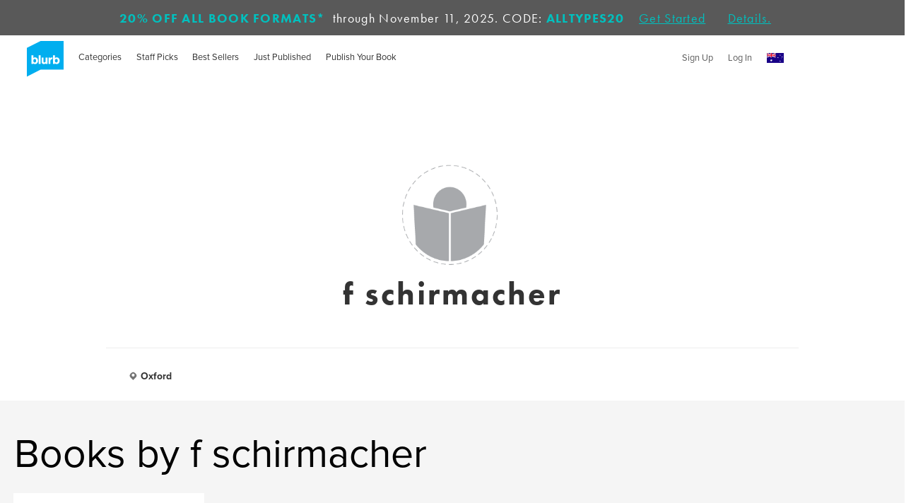

--- FILE ---
content_type: text/html; charset=utf-8
request_url: https://www.google.com/recaptcha/api2/anchor?ar=1&k=6LdYlHUUAAAAAGR0VR_KjlDMfvnnWb2XhZ4cAhOK&co=aHR0cHM6Ly9hdS5ibHVyYi5jb206NDQz&hl=en&v=naPR4A6FAh-yZLuCX253WaZq&size=invisible&badge=inline&anchor-ms=20000&execute-ms=15000&cb=25ibkjvf6lj4
body_size: 45715
content:
<!DOCTYPE HTML><html dir="ltr" lang="en"><head><meta http-equiv="Content-Type" content="text/html; charset=UTF-8">
<meta http-equiv="X-UA-Compatible" content="IE=edge">
<title>reCAPTCHA</title>
<style type="text/css">
/* cyrillic-ext */
@font-face {
  font-family: 'Roboto';
  font-style: normal;
  font-weight: 400;
  src: url(//fonts.gstatic.com/s/roboto/v18/KFOmCnqEu92Fr1Mu72xKKTU1Kvnz.woff2) format('woff2');
  unicode-range: U+0460-052F, U+1C80-1C8A, U+20B4, U+2DE0-2DFF, U+A640-A69F, U+FE2E-FE2F;
}
/* cyrillic */
@font-face {
  font-family: 'Roboto';
  font-style: normal;
  font-weight: 400;
  src: url(//fonts.gstatic.com/s/roboto/v18/KFOmCnqEu92Fr1Mu5mxKKTU1Kvnz.woff2) format('woff2');
  unicode-range: U+0301, U+0400-045F, U+0490-0491, U+04B0-04B1, U+2116;
}
/* greek-ext */
@font-face {
  font-family: 'Roboto';
  font-style: normal;
  font-weight: 400;
  src: url(//fonts.gstatic.com/s/roboto/v18/KFOmCnqEu92Fr1Mu7mxKKTU1Kvnz.woff2) format('woff2');
  unicode-range: U+1F00-1FFF;
}
/* greek */
@font-face {
  font-family: 'Roboto';
  font-style: normal;
  font-weight: 400;
  src: url(//fonts.gstatic.com/s/roboto/v18/KFOmCnqEu92Fr1Mu4WxKKTU1Kvnz.woff2) format('woff2');
  unicode-range: U+0370-0377, U+037A-037F, U+0384-038A, U+038C, U+038E-03A1, U+03A3-03FF;
}
/* vietnamese */
@font-face {
  font-family: 'Roboto';
  font-style: normal;
  font-weight: 400;
  src: url(//fonts.gstatic.com/s/roboto/v18/KFOmCnqEu92Fr1Mu7WxKKTU1Kvnz.woff2) format('woff2');
  unicode-range: U+0102-0103, U+0110-0111, U+0128-0129, U+0168-0169, U+01A0-01A1, U+01AF-01B0, U+0300-0301, U+0303-0304, U+0308-0309, U+0323, U+0329, U+1EA0-1EF9, U+20AB;
}
/* latin-ext */
@font-face {
  font-family: 'Roboto';
  font-style: normal;
  font-weight: 400;
  src: url(//fonts.gstatic.com/s/roboto/v18/KFOmCnqEu92Fr1Mu7GxKKTU1Kvnz.woff2) format('woff2');
  unicode-range: U+0100-02BA, U+02BD-02C5, U+02C7-02CC, U+02CE-02D7, U+02DD-02FF, U+0304, U+0308, U+0329, U+1D00-1DBF, U+1E00-1E9F, U+1EF2-1EFF, U+2020, U+20A0-20AB, U+20AD-20C0, U+2113, U+2C60-2C7F, U+A720-A7FF;
}
/* latin */
@font-face {
  font-family: 'Roboto';
  font-style: normal;
  font-weight: 400;
  src: url(//fonts.gstatic.com/s/roboto/v18/KFOmCnqEu92Fr1Mu4mxKKTU1Kg.woff2) format('woff2');
  unicode-range: U+0000-00FF, U+0131, U+0152-0153, U+02BB-02BC, U+02C6, U+02DA, U+02DC, U+0304, U+0308, U+0329, U+2000-206F, U+20AC, U+2122, U+2191, U+2193, U+2212, U+2215, U+FEFF, U+FFFD;
}
/* cyrillic-ext */
@font-face {
  font-family: 'Roboto';
  font-style: normal;
  font-weight: 500;
  src: url(//fonts.gstatic.com/s/roboto/v18/KFOlCnqEu92Fr1MmEU9fCRc4AMP6lbBP.woff2) format('woff2');
  unicode-range: U+0460-052F, U+1C80-1C8A, U+20B4, U+2DE0-2DFF, U+A640-A69F, U+FE2E-FE2F;
}
/* cyrillic */
@font-face {
  font-family: 'Roboto';
  font-style: normal;
  font-weight: 500;
  src: url(//fonts.gstatic.com/s/roboto/v18/KFOlCnqEu92Fr1MmEU9fABc4AMP6lbBP.woff2) format('woff2');
  unicode-range: U+0301, U+0400-045F, U+0490-0491, U+04B0-04B1, U+2116;
}
/* greek-ext */
@font-face {
  font-family: 'Roboto';
  font-style: normal;
  font-weight: 500;
  src: url(//fonts.gstatic.com/s/roboto/v18/KFOlCnqEu92Fr1MmEU9fCBc4AMP6lbBP.woff2) format('woff2');
  unicode-range: U+1F00-1FFF;
}
/* greek */
@font-face {
  font-family: 'Roboto';
  font-style: normal;
  font-weight: 500;
  src: url(//fonts.gstatic.com/s/roboto/v18/KFOlCnqEu92Fr1MmEU9fBxc4AMP6lbBP.woff2) format('woff2');
  unicode-range: U+0370-0377, U+037A-037F, U+0384-038A, U+038C, U+038E-03A1, U+03A3-03FF;
}
/* vietnamese */
@font-face {
  font-family: 'Roboto';
  font-style: normal;
  font-weight: 500;
  src: url(//fonts.gstatic.com/s/roboto/v18/KFOlCnqEu92Fr1MmEU9fCxc4AMP6lbBP.woff2) format('woff2');
  unicode-range: U+0102-0103, U+0110-0111, U+0128-0129, U+0168-0169, U+01A0-01A1, U+01AF-01B0, U+0300-0301, U+0303-0304, U+0308-0309, U+0323, U+0329, U+1EA0-1EF9, U+20AB;
}
/* latin-ext */
@font-face {
  font-family: 'Roboto';
  font-style: normal;
  font-weight: 500;
  src: url(//fonts.gstatic.com/s/roboto/v18/KFOlCnqEu92Fr1MmEU9fChc4AMP6lbBP.woff2) format('woff2');
  unicode-range: U+0100-02BA, U+02BD-02C5, U+02C7-02CC, U+02CE-02D7, U+02DD-02FF, U+0304, U+0308, U+0329, U+1D00-1DBF, U+1E00-1E9F, U+1EF2-1EFF, U+2020, U+20A0-20AB, U+20AD-20C0, U+2113, U+2C60-2C7F, U+A720-A7FF;
}
/* latin */
@font-face {
  font-family: 'Roboto';
  font-style: normal;
  font-weight: 500;
  src: url(//fonts.gstatic.com/s/roboto/v18/KFOlCnqEu92Fr1MmEU9fBBc4AMP6lQ.woff2) format('woff2');
  unicode-range: U+0000-00FF, U+0131, U+0152-0153, U+02BB-02BC, U+02C6, U+02DA, U+02DC, U+0304, U+0308, U+0329, U+2000-206F, U+20AC, U+2122, U+2191, U+2193, U+2212, U+2215, U+FEFF, U+FFFD;
}
/* cyrillic-ext */
@font-face {
  font-family: 'Roboto';
  font-style: normal;
  font-weight: 900;
  src: url(//fonts.gstatic.com/s/roboto/v18/KFOlCnqEu92Fr1MmYUtfCRc4AMP6lbBP.woff2) format('woff2');
  unicode-range: U+0460-052F, U+1C80-1C8A, U+20B4, U+2DE0-2DFF, U+A640-A69F, U+FE2E-FE2F;
}
/* cyrillic */
@font-face {
  font-family: 'Roboto';
  font-style: normal;
  font-weight: 900;
  src: url(//fonts.gstatic.com/s/roboto/v18/KFOlCnqEu92Fr1MmYUtfABc4AMP6lbBP.woff2) format('woff2');
  unicode-range: U+0301, U+0400-045F, U+0490-0491, U+04B0-04B1, U+2116;
}
/* greek-ext */
@font-face {
  font-family: 'Roboto';
  font-style: normal;
  font-weight: 900;
  src: url(//fonts.gstatic.com/s/roboto/v18/KFOlCnqEu92Fr1MmYUtfCBc4AMP6lbBP.woff2) format('woff2');
  unicode-range: U+1F00-1FFF;
}
/* greek */
@font-face {
  font-family: 'Roboto';
  font-style: normal;
  font-weight: 900;
  src: url(//fonts.gstatic.com/s/roboto/v18/KFOlCnqEu92Fr1MmYUtfBxc4AMP6lbBP.woff2) format('woff2');
  unicode-range: U+0370-0377, U+037A-037F, U+0384-038A, U+038C, U+038E-03A1, U+03A3-03FF;
}
/* vietnamese */
@font-face {
  font-family: 'Roboto';
  font-style: normal;
  font-weight: 900;
  src: url(//fonts.gstatic.com/s/roboto/v18/KFOlCnqEu92Fr1MmYUtfCxc4AMP6lbBP.woff2) format('woff2');
  unicode-range: U+0102-0103, U+0110-0111, U+0128-0129, U+0168-0169, U+01A0-01A1, U+01AF-01B0, U+0300-0301, U+0303-0304, U+0308-0309, U+0323, U+0329, U+1EA0-1EF9, U+20AB;
}
/* latin-ext */
@font-face {
  font-family: 'Roboto';
  font-style: normal;
  font-weight: 900;
  src: url(//fonts.gstatic.com/s/roboto/v18/KFOlCnqEu92Fr1MmYUtfChc4AMP6lbBP.woff2) format('woff2');
  unicode-range: U+0100-02BA, U+02BD-02C5, U+02C7-02CC, U+02CE-02D7, U+02DD-02FF, U+0304, U+0308, U+0329, U+1D00-1DBF, U+1E00-1E9F, U+1EF2-1EFF, U+2020, U+20A0-20AB, U+20AD-20C0, U+2113, U+2C60-2C7F, U+A720-A7FF;
}
/* latin */
@font-face {
  font-family: 'Roboto';
  font-style: normal;
  font-weight: 900;
  src: url(//fonts.gstatic.com/s/roboto/v18/KFOlCnqEu92Fr1MmYUtfBBc4AMP6lQ.woff2) format('woff2');
  unicode-range: U+0000-00FF, U+0131, U+0152-0153, U+02BB-02BC, U+02C6, U+02DA, U+02DC, U+0304, U+0308, U+0329, U+2000-206F, U+20AC, U+2122, U+2191, U+2193, U+2212, U+2215, U+FEFF, U+FFFD;
}

</style>
<link rel="stylesheet" type="text/css" href="https://www.gstatic.com/recaptcha/releases/naPR4A6FAh-yZLuCX253WaZq/styles__ltr.css">
<script nonce="rcVDJklj03PH-xzGmnRbrg" type="text/javascript">window['__recaptcha_api'] = 'https://www.google.com/recaptcha/api2/';</script>
<script type="text/javascript" src="https://www.gstatic.com/recaptcha/releases/naPR4A6FAh-yZLuCX253WaZq/recaptcha__en.js" nonce="rcVDJklj03PH-xzGmnRbrg">
      
    </script></head>
<body><div id="rc-anchor-alert" class="rc-anchor-alert"></div>
<input type="hidden" id="recaptcha-token" value="[base64]">
<script type="text/javascript" nonce="rcVDJklj03PH-xzGmnRbrg">
      recaptcha.anchor.Main.init("[\x22ainput\x22,[\x22bgdata\x22,\x22\x22,\[base64]/[base64]/MjU1Ok4/NToyKSlyZXR1cm4gZmFsc2U7cmV0dXJuKHE9eShtLChtLnBmPUssTj80MDI6MCkpLFYoMCxtLG0uUyksbS51KS5wdXNoKFtxVSxxLE4/[base64]/[base64]/[base64]/[base64]/[base64]/[base64]/[base64]\\u003d\\u003d\x22,\[base64]\x22,\x22F0ElWzzDiXc9YMKRVjTCiMOJwobCg8OzPsK0w4lPVMKLXsKXR3MaCQTDrAZ+w7MywpLDuMOLEcORT8OTQXJSaAbCtSsTwrbCqWTDpzlNdUMrw55cSMKjw4F/XRjChcOTZcKgQ8OgGMKTSkpGfA3DmHDDucOIQ8KeY8O6w6HCrQ7CncKwajQYKmLCn8KtXhgSNlIeJ8Kcw4vDqQ/CvArDvQ48wrcYwqXDjiPCoClNQ8Ofw6jDvnbDhMKEPRbCjT1gwpDDqsODwoVWwpEoVcOEwrPDjsO/[base64]/Dh2Izwo3Dqx8cOcO1FsK/[base64]/CvcKZwoXDjHfCj3XCksKhwoNfw68rw6gEwqk5wqfDhzwLJMOVYsOSw6LCoitSw55hwp0BPsO5wrrCoxjCh8KTEsOHY8KCwqrDqEnDoCtowozClMOaw7MfwqlVw43CssOdZirDnEVrD1TCugrCqhDCuw1yPhLCusKkNBxBwqDCmU3Dg8ORG8K/K3lrc8OKRcKKw5vChUvClcKQL8Ohw6PCqcKHw4NYKmHCrsK3w7F3w4fDmcOXKsK/bcKawqnDlcOswp0KdMOwb8KjacOawqwQw7ViSk57RRnChcKZF0/DqsOyw4xtw4jDrsOsR2rDjEl9woPCqB4yCGQfIsKGUMKFTUhow73DpkNdw6rCjhZiOMKdZhvDkMOqwrMmwplbwq87w7PClsK7wqPDu0DCumR9w79MZsObQ0zDrcO9P8OJDRbDjDscw63Cn2nCh8Ojw6rCr3dfFjjChcK0w45gWMKXwod/wpfDrDLDuC4Tw4oQw4E8wqDDkwJiw6YzD8KQcz1ESivDpMOfeg3ClcO/[base64]/HWTDgcKEw5zDmsOWTWXDjgXDssKyw4PDiHJsRMK1wqVhw6jDqRTDgMKzwos/wp0XUUPDjR04YTzDmMO0FcKhBcKfwoXDngYeT8OAwr4Fw43CkUkdXcOVwr4Mwr3DjMKcw75Hw5wgDSdnw78AbSHCsMKnwqM9w4rDjhogw6QTbA1ycm7Cq3tlwp/DlcK2d8KDPsOuTVTCksKNw5/DmMKSw6puwq1tBA/ClxDDthVawqXDtlt6H0zCqQxVZysGw77DjcKdw4Rfw6vCocO0IsOlHsKQDsKtZW8PwqDDtxrCsinDljzDtXjCqcK1C8ONX3ogGWFVHcOUw6Fqw6BddcKJwoPDrUgIJyAgw5bDiAYlImzCpD4Qw7TCoScKVcKwTMKwwpHDpn17woQVw5PCkMO3w5/CpxhKwrFRw5E8wp7CpkABw4xEG30Nwq5jT8OSwr3DtwBOw4MGe8OEwofCqsO+wq/Cim1lQlZTEyHCr8KCfDXDmgN9O8OeNsOZwocUw7XDmsO2IXxmF8OfXMKXGMOrw5dLwrfDssOkY8KHI8OawopfYGU3w7k+wqo3cx9XR3HCt8KhahLDk8K7wp3CgB3DtsKjwoPDhRcXdhcow47Dq8K1E3orw4lFLn0pBx3DiC0iwo/[base64]/[base64]/wpgyw5fCpMOPw6M9XzLCgcOTw4DClwDDucKHGsOUw6nDrcO/[base64]/wonDkcO2w6/[base64]/CqWDCo085AFXCgsKmw5UIDMKbB1lmw4lJwqwDwrbDl1IBBMKHwpLDisKRwqDDo8K9BcKDMMKDI8ORd8KGOsKrw5TCl8OBY8KYMGluw4jCmMK7EsOwX8K/[base64]/DrEnCj8K7WU/[base64]/CnSNxTMKZwpTCmX8eRxBiw5XDiMKDM8ONw5fDpBJjQ8OFGUrDrgvCsWY5wrQZGcO+AcOvw4HCnGTDmwxCT8OvwoxhM8OPw6rDnsOPwqtZNXALwqbChcOgWyZzZj/DnhQkYcOkcMKbd01cwrnDjkfDhcO7Q8OrRMOkHsOTUcOPL8OHwrsKwolHHUPDhSsBa3/CiA7CvT8TwqhtPGpgUzcqBAvCrMK9OsOSIsKxw43DuS3Chw7DrsOawqvDrF5ow4jCpcOLw4RRJMKtZMODwq7Cuz/CvgHChzkMXsO2aFXDtgNBJcKZw58nw55DTMKfeSsew5DCljVweQkcw5rClMK4JDXCg8OSwofDisOaw54dA3hGwpLCusK3w6JeOMKFwr7Dp8KDIcKcw7LCosKawrLCs08rI8K8wpZvw4VRJsKVwr7CmcKXNy/CmMOLYnnCgcK1GgbCisKiwrHCikbDqjnCtcOHwpxCw4zCrMOxD0nCjSnDtVLDk8O5w6fDvUfDtHEmw7g4ZsOUG8O/w4DDlWfDu1rDhRzDizdTVl8rwpULwpjClyESQsOOL8O1wpYQYRZRwrYfTSXDjjPDqMKKw7/DrcKKw7cBwosrw7xpXMO/wrMRwpbDusKuw5wlw5HDpsKSXMKmLMOQLsONaTEpwrJEw54iAMO3wr0MZB/DusKlNsK9XSjCoMK/wqLDiBrDq8Kvw6sTwpYywqopw5zCn3oQCMKcWVRSAMKCw7xUWzY/wobCozPDliQLw5LDu1LDv3zChVF9w54nwrnDoUF0K3zDsmfCmsK7w5dFw6dNO8KZw5XDv1PDmcOQwo17w4/DjcOow77CkQjDiMKHw4c9WsOsZg3CrMOSw4Z+Tmxzw5padMO/[base64]/FAZ7wrPDi8K4w5YuwpTCl0bCmTkFMVzCmMKzDwTDtcK9B1/CscK9bUnDgx7CrsOUBQ/CvCvDjsOkwqNefMOUBno2w59Ww43CpsKyw41qWQQdw5fDm8KrBcOlwpXDu8O2w4g9wpAPNF5lIh3DjMKGbWfDncO3w5jCn3jChzPCoMKUD8Kqw6N8w7bChVhpHy0ow6/DvCLCm8Ksw5fCpDcXwpkXwqJMYMOzw5XDkMOcNMOgwotiw5ghw5ZUVhRyNlzDiWPDkEjDscOjI8KvBnQvw7x0BsOycBRTw4XDosKGY2fCqMKKRFJES8OBZMOYKFfDs1wXwoJNL2/CjSoBGS7CgsKcEsKfw6TDvUwyw7UDw4JWwpXCtjwjwqbDq8O/w5lFwoPCt8Ktw74rTMOPwrzDgWICfsKaIcOjEgAQw7oGVCPDg8OiaMKRwq0vVcOQXV/CkhPCjsKGw5HDgsOjwod9f8Kcc8Kjw5PDhMK6w589w67DohvDtsO/wpsAERZJMU0BwpXDr8OaW8OARMOyMxzCpX/[base64]/DkQ/DkyHCmwvCjMKpw40WfMOLwrfCuR/[base64]/[base64]/DqlxsPC05wq9qNsOEwrIYWcKpwqMyw78oGsOrwobDtV41wpbDsVDCqMOFXkDDpsKdVsOJYcKdwqrDv8KoBnosw7LDqAhSF8KBw6hXWzXDkQkOw4FLY0Jnw5LCuEBXwofDgMOKUcKAwqzCrCDDujwJw4/DjmZcayMZNQHDlzBfOsOUYifDlcOkwoV4fzREwp8swow6KF3CjcKnciIXHys+wpjCksOhES/DskDDtHocWcOJV8KowpYxwq7CkcOew7TCg8O9w6MQBcKowpkRN8Kfw43CmV/[base64]/[base64]/DvsKdS8KTwp4nbjPDvMOCwqxxVMKZwoLDgRg3SMOCUMK/wrXCpMKyTBLCpcKPQcKiw6fDrFfCvBnDkcOBTRspwrjDusO/SCcZw6NuwrdjMsOGwq5EEMKJwp7DoR/ClxcbPcKlw6fCsQ9Pw6fCrAdKw5JXw4wXw6gFBlPDnz3CvUbDmcOFQ8OOCMKww6PCmcKtwrMewofDs8O8PcKHw59Dw7sKT2UzIUcJwr3CmcOfGiHDoMObTsOxMMOfNVPDosKywpfDuV1vbivCkMOJfcOewogOehzDk0pZwrPDsRvCll/DvcOFfMOvQkTDgiLCtwnDksOOw4vCrsKVwqjDgQ8MwqbDhMKzG8OCw4t3XcKGcsK0wr9BAMKXwq9BWsKfw67CrWtXPQjCr8K1dRsCwrBRw7LCgsOiGMOTwo4DwrPCp8OeFiciCcKcA8ObwoTCtn/CvcKKw7DCpcOBEcOwwrnDsMKZPBLCpcK2K8OMwpoNEQgAGMOLw4p/KsOzwqvClyjDisK2Yi/[base64]/Dj8OXwqDCicOawrJlwpnCrcKmBVfDrUPCtw5LK8KiAcO/RG8lKEzDqQIKw6kbw7HDhEQnwqcJw7lcACvDnMKnwq/Ds8OuY8K/[base64]/DscKLw5LDrsOWw6dIN3jCkAfChsKEIBlmDMOXGcK/w5nDtcKTGEl/[base64]/DtVPCtcKHw5vDq8OLb0RXB8KpwqLCqMOmaG3DhVDCn8OOBHzCvcKnCcOGwpPDlSDDmMOaw6bDoClEw6Jcw6DCsMO/w67DtkFZIxHDhkjCuMKjGsKUYxN9OlcWWMO2w5RewrvCoiIJw41Uw4dFLlsmw6IySljCr3rCh0NQwpFdwqPCv8Kte8OgC18Ew6XCg8OgIF9jwr4Wwqt8eRLCrMKGw70THMObwp/CkmdVN8OZw6/Do2lVw79qA8OZTlfCl3LCgsO/[base64]/DuTzDoGlfDVFow6DCpSU5R0ZpbQ7Cm3xfw5rDvnTCuDDDu8KQwpjDnGkawolOYMOfw5HDusK4wqHDsWkuw5txw7/DhMKwH09UwobCqsKpwojCsyfDkcOABwQnw7xMTxM3w4zDjApCw79Yw44kBMK6d0E+wrdIC8OVw7QLJMK5wpDDoMOcwrY/w7bCtMOjVMKxw6/[base64]/ClsOhwqrDpMO+LcOsR2zDtcOjw40Lw6ZaCsOjdsOoT8KDwptEHCloYMKHUcOqworCslNkHmjDpsOvMjVEecKVIsOdMCkKHcKIwqAMwrRuQRTCkEknw6nDnjBgIRJfw6LDvMKdwr8yGmjDiMOywoQFcC4Kw4ciwpUsLcK/Y3HCusOpwqvChlonI8OkwpYLwqg1QcKXHsO8wrVfHngSQsK8wpnClA/CggIbwrB7w5TCusKyw5d7SA3DoTZ6w5w+wp/Di8KKWFUvwrHCkU4wJgFXw5HDpsOeNMOXw5TDvMOmwq/Dm8O/wr0hwr1oLB1XTsOpwoPDnQAqw6fDgMKFf8OJw5TDisOWwofDv8OMwr3DtcKJwrzClFLDsHXCqMKqwq1SVsOXwpIAHnjDuwgiJDHDlcOBdMK+T8OSw5jCjRhUS8KAInXDtcKfXMO+wrdfwo1kwrJmEMKdw4J/[base64]/[base64]/Dh8KzworDjcKqwoVNPArDtFbCowQ7YmVfw5cLRcK3w6vCrMKxwprCpMKRwobClsKWaMK1w6QuccKQMiZAUnrCoMOKwocxwoUIwo0eYMOowrzDiyRuwpsJP11swrBwwplPOcKHbcOlw5zCisOcw4AJw7vCncOUwpbCqMOZaxHDnF7DnQxlLT5GK2/Cg8OnRsOaYsOdBMOOC8OPXsKvMsOrw7rCgRgVEcOCXF02wqXCgDPCs8Kqw6zCoCLDjS0Lw7oJwqTDo08pwp7CmsKdw6rDpWXChCnDkiDDgBIcwq7CpBczasKpcQvDpsOSNMK8wqjCgw8WeMKOZVvCvXjDoCEow5Azw4fChRrChVvDvXnDnURvHcK3LsOBGMK/eWDDqcKqwqx5w7TCjsOGw5XCvcKtwp3CgsOXw67Dm8OUw4YKTUtUVVTCqMKoTkBtwoIhw5N2wp3CnCLCl8OtPk7CrALCmA/CrW5/WxLDlhYMcTAAwrt7w7ohYyrDocOww6/DlMODOCpfwop3AcKow5IzwphdU8Kkw5PCgxMlw4hSwq7DvDN+w55swqjDgh3Dn0/CtMOWwrvCvMKVF8OnwpnDnHw/wrECwqhPwqhgI8O2w6FIN25zLAfDiDvCqMOVw6HCt0bDgMKXACnDtMK9w67CrcOJw5LCm8KGwqAgwptNwp1hWhNkw7cOwpwNwoLDuw7Cr3lXJiVowpzDhTN3w67DhcO+w5XCpAwyKMOkw4gOw6/[base64]/[base64]/CsW5EHMKTwqonZBXDhQZ6YxISGhXDucKZwr/DlXXCsMOGw4Ubw75fwrgSFMKMwoIMw7kxw5/DvEZYHcKbw605w70CwrbDtlctOWDCrMOtVywTw7/Cr8OVwoPCqXLDqsKHBWAFDnsswr19wo/DhxDDlV9BwrAoeWrCmsK0R8K1ecKCwpDDq8KWwrjCsCjDtkAJw5PDqsKWw7RZRsK4bU/[base64]/T8KsWMK4w6t0wqXCh8OWw73Drm7Dq8KeYhU/[base64]/w4TCpmvCksK6wofCuFfCtcKfwr/DnELDnlnCiMOLwoDDscKtYcOqHMKdwqV1JsKyw54Rw4zCksOhXcOLw5nCkUt9wrLCsg4Fw5wowofCgE5wwojDh8Opwq1DMsK9LMOndgvCugZoVGAtK8O2e8Ohw4ciIlPDrTbCiHnDm8OEwrTDsS4bwoDDqSzCnkTCscKzCsK/a8KtwovDusO9c8KYw4TCnMKLMcKdw4tjw6EqRMK5PMKMRcOEw5QoHm/[base64]/CkcOUTMKUN8OkwoXDjG3CiizCoBxCwrszw6vDg28lHTBsAMO+akZ5w4zCkwfCgcKqw61UwrTClcKWwpLClsOWw70wwqLDs3t6w7zCqcKXw4XCv8Oyw5bDlTk4woF+w6jDmcOLwp/Dsl7Ck8OEw4VyFSFBH1nDqi9Ofx3DhSDDuREbb8K3woXDh0bChXVFOMK7w75DEcKDHR3Cj8KEwqctAsOSPhLCjcOiwrvDjMO+wqfCvS/CmHk2Sz8pw5fDk8OGScKScWB7LMOCw4Quw4DDtMO7wpjDtcKCwr3Dh8OKBlnCnAUJwrsTw7LDocKqWBzCmQNEwpApw6fDscKbw4/[base64]/d088QAlkw4fCr8OYHH1lBS7DpsOiw7www53DrhNKw4McX0IpVMO/[base64]/CnMKAc8K5XiUYH8OawqJiZMKowqI/cMOROn94w48XUcKawqzCpMO0ZzB5wo1tw7LCjQzCmsKlw4NnYWDCuMK8wrLChglxOMKTwrLCjW/DtcKaw78cw6JrIH7CoMKzw77DlV7CocOCU8OLGlRQwqDCnGIUSDpDw5Aew5DDlMKJw5zDusOMwovDglLCgcKlw5gSw64Ow6VIQcKzw43Dux/Dpi3CtEBmIcKTasKhYCYXw7o7TsOcwpQJwpFvZsK4w7xBwrpAfMK9w7trK8KvIsOowrlNwpc+AcKHw4V0T017KHIBw6oneTzDnH5jwrrDiEPDmsK6bjPDr8OSwq7DmcOpwpQew5p2JicNHitRA8Ojw7l/bwcRwqdUAsKvwp7DnsOCbhnDn8OKwqkbLxDDrxU3wosmwpBmDsOEwpzCvGNJXMOlw5BuwqbCjCHDjMOBB8KCQMOOA33Coi3CgMOYwq/CiRQ/KsOOw7zCtcOQKlnDnMO4wo8Fwo7DtcOeMsOpwrvCm8KtwrDDv8O+w5rDqMOaZ8Ojw7DDomg/[base64]/CqsOawoktw6UiAMOrw4gIC2sUaMO6Uk/Dq1zCoMK1wrlkwoM3wq7Cn2bClC0oaFEkKMOpw4bCm8OMwrkeYm8HwohFPj/DlFYue2M7w6hDw44FD8KjJcKWAWTCtsKkQcOWAMKvTlLDnBdFPRoDwp1YwqspEXY5JXdHw7/Ck8OHEMKWw4HDkcObb8KvwqrCvBo6VcKKwpELwq1OSHDDsnzCjsKRwrnCj8KpwoPDrlBcwpvCp2Fow600XGNgNMKqe8KoBsOCwq3Cn8KGwpXCp8KKB2USw71ACMOuwqDDo3cjNsO2WsOgbsO2wr/CoMORw57DnEg1T8KBEcKkTVgTw7bCm8O3dsKtQMOoOUgqw6/CrjY2JgsTwovClw3DrsKlw47DnXjDosOzJTbCjMKJPsKZwpPCkHhiecKjAcODWsK/C8ODw5bCvVbDvMKgc3kCwpRLHMOCOyMaCMKVC8O4w4LDi8KTw6PCusOSL8KwXTJfw4bCqsKnw4Z+wofDl1TDkcOWwpvCqgrCpxTDqg8IwqDCtRZWw6fCtU/[base64]/MjkkwrLDlTTDp8OXThzCl8OPQz9SwrolwqdOw5xuwrvDnVMNw7rDiz/[base64]/CpcO5bcKMJgxKw6INAcKxWcORQARIV8OnwpfCjR/[base64]/TRHCj8KzwrFPMcKOAnJnw7d6Y8O4wpzDlXwpwqLDvn/CmsO/w6dKLzLDnsKkwpo6XT/Di8OGHMOsbMOQw5Msw4NhMQ3Ds8OODMOJMsOGHGHCtFMYwpzCl8OqC1zChVrCiDVrwq/Cnwk1IMO8GcO3wrDCi34KwrbDkAfDgX3CvW/[base64]/w63Dm8OQHQl0asKywpLCsUfDiMKFesKUw63DiMOTw7/DsD3DhsO8wrx/[base64]/wpcdw4xww5s3wp0Sw6h7w6jDuMODfcOXXsOCW0gcwqHDhcK2w7nCosObwp59w77CncOgRWUpLsKoHsO6GlUhwrHDgsORBMOKfhQ8w67CoyXCn0NdOcKCfhtrwpDCrcKrw6HDsURawrktw7bDtCrCqR3DssOHwojCrV4fZsK0w7vCkyDCsUEsw6lWw6LDiMK9Fw1Vw6w/w7PDisO2w5dHIU3ClMKeGsOjcsOOUE4fEAcUGMKcw6wFAVDCksKIH8OYO8KmwqbDmcOyw7FOIMKyLsKbPHRDe8K4V8K7GcKjw7A6EMOmwqzDp8O7cCnDhF/DtMKEIsKYwoxBw6/DlsOjw6LCvMK0D2nDgcOmGy/DmcKpw5jCr8K3QmzCjsKbcsKtwpAUwqrCgsKcYhvCvn1/[base64]/[base64]/DgMK4wqxCAcO6aMKBwoVNw6jDocKsVsKiCQQqw5ApwonCv8OHI8KKwrPDmMO9w5bCiQxbC8KEwpZEMwVowqDCuxDDuzzCisKcV0HDpwnCncK4VCRQeQYCcMKbw6d4wpp6Ri/DgWlJw6XCpCBSwoDCtzLDhsOhUi54wrw+XHJpw4JlZ8OURsOEw7l4BsKTEQHCsEoOaB/[base64]/wqHDssO7w6FKNsKQw4/DhAlnRMKnwrTCv3jCocKjDlZPf8OvDMK/w55ZBcKFwqpzRGYSw6gvwqEHw4vCjBrDkMKZKnsAwq8Bw74jwpsZw6pLYsKCc8KMc8KPwoAmw5wZwqfDmmApwrxpw7LCpjrCozYfTChYw5gzEsKjwqfCnMOGwr/DoMKdw5Udw59kw4xtwpIKw4TCkwfCr8KcAMOtVE0wKMK1wpR+acOeADwcSsOKZybCmzIPw7xYTsOnd1fChXjDscOnA8OCw7HCqHvDtS/[base64]/GcKBw4jDmsKXR8OfOcOzw5ENI0sywpPDh3XCrsKeW2nDnUnCrjEYw6zDkRlkCsKUwpTCkUfCojVmw48Iw7fCh1LCiiXDi1zDjMKbCcOowpJufsOiClXDusOfw6fDil0gB8Okwq/DiGPClkJgOMKobXDCn8KEcwHCpRfDhsK8MsOVwqt5QSTCtCDCly9Ew4vDinbDlsOgwp82OhhKbi9uOQYpEsOqw44mezfDl8KQwojDqsKSw5/Ci37DssK9w4fDlMOyw4sNflPDsUY8w6vDrMKLBsO6w4LCtGDCo2cbw7gUwpZ3XsK5wqvCm8OYYTVsOB7DizVcwpvDl8KKw5gnRFfDhh8iw7F/Z8KlwoLClkFPw6F8ecO/wooUwpkkSBBrwqM7FjM4JSLCjMO7w740w7jCkEBUJ8KlYMK6wr5KAC3CkDgdw7EGGsOrwoANGl7DkMOYwp8mEkY7wqzCv2c2CU8Uwr9jcMKgVMOKFFFbRMK+ESPDmlHCgDgyFCtbUcO/w6PCqlZbwr8NLHIAwp9Uc0fDuSvCmsOzZEZ6VcOODcOkwpwywrPCocKlendHw4XCg1IvwpwDIcO7VxwhbhsqR8K3w5rDmsOkwozDisOnw4hCwqtcVgDDscKTclDCkjFdwqc/csKewpXDi8KFw4fCk8Otw7M3wrMjw6/DhsKRLcKnwrDDjX5cT0bCisOIw6Biw7cbw4lDw67CkmIiXAEeC2xMbMOEI8O+UcKPwqHCucKmacO8w6ofwq4mw6tsMCTCtQo+fAXCl0zDrcKMw7/[base64]/DshHDglrDscOIw4TCtXoeXm1hwqxUPTLDnXbCnTRzBFMvMsKPdcOhwqPCoGEeGxfCgMKMw6TCmjPCvsK/w6XCjzxiw6dYdMOkIS1yXMOrXsOnwrzCiC/[base64]/[base64]/CrcKIEcKsw7jDuWHDvj1kw6/DoGbDjUDCh8O+wrXCjR5UIEDDt8OJw6Bnwrd9VMKXIkvCusKYwo/DrxwHE0fDlcOrw6AjT2/DsMK7w79Ww4DDqsOWXFt7QcKkw4BywrHDlsOfJsKNw73CisKWw5EbAnF0wpfClgXCgMK+wo7DusKlOsOywo/CqCt0w5nDtlovwprCkHIZwq4Zw53Cgn81wpIiw4PCgMOwSj/DqmLCmC/Ct14jw73DlULDmRrDqGLCpsK7w43CrlgvLMKYw47CmhkXwonDhgPCrBXDtMKyRsKOYXXCisKTw6vDrj/[base64]/CocOzwp7Cs8KUF8Ouw5jCiMOiY8K3HWjDvSnDsifCqUHDmMOYwozDlMO+w5jCi35oBwxwVsKww47CtwhywqV/awXDmCPDt8K4woPCiQPDmXDCp8KNwq7DvsKvwozDuC0MDMOVasKpQAbDhgHCv2TCjMOLGy/ClSIUwrpxw5jDv8KpNE8Dwq8Yw5bDhVPCgFLCpyPCvcOaTiLCsmE2GGQpw6lBw5/Cg8OxTjVWw5k+elcjfX4RBhnDu8KkwrTDv1/DqkpBMBBBwq3DpmjDsF7Cr8K6B3zDl8KiYBfCjsKVLT8rBylRBHQ/I2LDtG4Kw7VBw7IuEMOMAsOCwprDi0tpK8OQGW7Cn8K8w5DCk8Otwq/CgsO8w7XCrF3Dg8K3MsOAwopaw4TDnE/DlnnCuEsqw6gWR8OzQynDoMK3wroTeMK6PVnCsiEzw7jDt8OuQsKwwp5EGsOhwrZ/WMODw7MSVsKCMcOBRjxxwq7CpjnDs8OsIMKww6TDpsO/w5s2w73DsTXCicOEw5nDhXrDoMKjw7Bhw6jDok1Cw6JhXXzDucKhwovCmQEqYcO6SsKhDQhaLB/DvMKTw7/[base64]/DrXgYZGpBwpRRw5VPw6zDkMOSw67CpUTDiBMow7bDsl8VTz7CicKLUhwrwqpxbFLDocObwqrDhDjDj8K+wqshw5jCrsO2T8KRw4lywpDDlcOOc8OoB8Oaw4/[base64]/Cr3VtOMKsFcKOalDDq3bCpMKNN8K9wpvDm8OHKcO3QsKQNTsowrBBw6fChn18SsO/wrRsw5jCrsKQVQDDg8OWwqtVcGDDng9twrDDk33DvsO8AsOXccOebsOhISbDkW0KO8KMN8OuwprDjRd3H8OlwpxUAg7CkcO/[base64]/CmFNvVABFw6EVDkTCisK/wq1/[base64]/ClcO0WsO5wrZMTVnCocO7w6dlw6oBw4/[base64]/XDk4QMK4wrDCnMKGw73CklfDvxvDm8KZw4fDnnNKWMK+S8OQbBV7SMO9wroSwrwRCFnDlcOZRBJeKsKAwpLCtDRHw5tSJH4RRmPDtkzCq8K9w67Di8OCBBXDrsK5w5HDiMKeNCliCWPCtcOFQ3LCgCMpwoBzw6xzF1bCvMOiw7BLFUc/AcKrw7x8CcO0w6YtLnRZXSrCil0hBsOjwoF/w5HDvH3ChMKAwpdNbcO7eFJ7PnMCwo7DisOqdcK1w6LDkz9pa2/CpGgaw41Xw7HCij1fUxdNwrDCqSUUdnwnP8O6HcO8w48bw6XDsD3Dk2Fgw6DDn20Bw7HCpBEyP8O9w6Bbw6rDpcOlwp/CicK2O8KpwpTDmUZbw69Fw5F6I8ObNcKYwoY4T8OJwqcqwpUYZsOhw5c9ORDDncOIw44dw5wmSsKdIcOMwoTCtcO1QzVTci/DsyjCvTHCgsKTSMK+wrLCk8OhChQGHAvCol4IFj5PM8Kew6YxwrQgQzMfPcOEwrg5W8OkwpZ5XMOEw5kmw6zClTrCvwcONMKiwonCtsKlw4bDp8Ouw47DocKCwprCo8KUw5dFw65IVcOVb8KXw4Bnw63CvBt0OkELMsODDyBUTsKNKBDDuDhkZWMswoDCusOjw7/Cr8Kud8OmYMOeIXBYw4N/wrDCnFkNXMKfdX3Dl2vCpMKOOXHCg8KkIcOOYC9dKMOJAcKLPF7DugVjwr8RwpA4WcOMw6rCmcK5w5nCtsKSw6IXwqo5w4HCg0LDjsOdwrrCs0DDo8OkwoRVXsKJOWrCicOWD8KxXsKnwqrCoinCgsKXQsKvKF8Dw7/DscKkw7AdJcK0w5vCpjbDucOVGMOcw79jw7vDsMOdwqLCqBkcw5U+w5HDuMO7CcOxw5fCicKbY8OGGx1mw4pnwpB8wrzDlmTCrMO8KysNw5jDhsOgeXoRw5PCgsOvwoMBwqfDicKFw4rDmVs5fVrCi1QrwonDg8KhFCzChcKNU8KVOsKlwq/[base64]/[base64]/DsMKwJWhxwrlVDSLCrWIdwqjDiizDtMOTUCXCocKew6E8MMOiJsOZWWLDihc4wp7CgDfCvMKxw4vDosKNFmE8wr99w7AZK8K9ScOewqDCpiFhw7zDqmBDw43ChHfCmHZ+wqADa8KMU8KowoxjHQ/DsW0BBMKxXlrCrMOOw5xhwotDw6t+wrzDp8K/[base64]/wqFHw73Dt8OLb3Yoc8KhcMOiwodNTcOEw7RmE2MUw4TCh3w2W8KFfsO9DsKTw5wXfcKowo7ChiQLOxoAR8OzO8K0w7tKEUHDuE4Od8OgwobDi1zDjhpewoXDjw3ClcKhw6rDojIIWShrGMKFwqctFcOXwqrDi8Kgw4TDtQ0FwotANlstOcOvw7/[base64]/[base64]/w6LDglzDgVVba8KvT8OcOXhwAMK0bMO2woREEcO8XGDDqsK2w4jDpsKydmTCpGUTU8KNDXLDlsORw6cOw6p/CQUYA8KUK8KvwqPCj8KVw7LDl8OUw5nCkGbDicK9w79ANCzCi2nCncKbcsOUw4DDpXhaw4nDry4twpbDu0zDsiEWWsOvwqYaw6lxw7/[base64]/[base64]/CugTCp8K/[base64]/CviLDnj7DlW7DsMK8wqlUwopYwpzCpVYpCnh7w4VLbhzCvAUAYizCqy7CkEtlBwALJkzDpMOje8OKdsOgwp7CqzbDh8OEO8OAw5MWXsK/ZwjDocKRO3hBDsOGAlLDucO2RjfCpMK1w6nCl8OEAcK5OcK4X1wiPBLDi8KnEk3CmsKTw4/Cg8OrdwzCiissWsKsE0zCo8O3w4YiAcKow69uI8KBGcKuw5jDjMK4wrDDuMKr\x22],null,[\x22conf\x22,null,\x226LdYlHUUAAAAAGR0VR_KjlDMfvnnWb2XhZ4cAhOK\x22,0,null,null,null,0,[21,125,63,73,95,87,41,43,42,83,102,105,109,121],[7241176,104],0,null,null,null,null,0,null,0,null,700,1,null,0,\[base64]/tzcYADoGZWF6dTZkEg4Iiv2INxgAOgVNZklJNBoZCAMSFR0U8JfjNw7/vqUGGcSdCRmc4owCGQ\\u003d\\u003d\x22,0,0,null,null,1,null,0,1],\x22https://au.blurb.com:443\x22,null,[3,1,3],null,null,null,0,3600,[\x22https://www.google.com/intl/en/policies/privacy/\x22,\x22https://www.google.com/intl/en/policies/terms/\x22],\x22WObVQ+k9dPsPfzs0qrSAQNKIW3yEJEIc40z8NyfhcDY\\u003d\x22,0,0,null,1,1762821708187,0,0,[184],null,[78,104],\x22RC-yz7JTDY85A5tow\x22,null,null,null,null,null,\x220dAFcWeA5ro6cJY3YEoNAcOMzYwpY-dbXcaJhYLZhsxeTbC-TtEkJTqQ9gvBuF9YY1oIqqDHCROCphyf3J6TKJOgkY2_lbMVaOmw\x22,1762904507989]");
    </script></body></html>